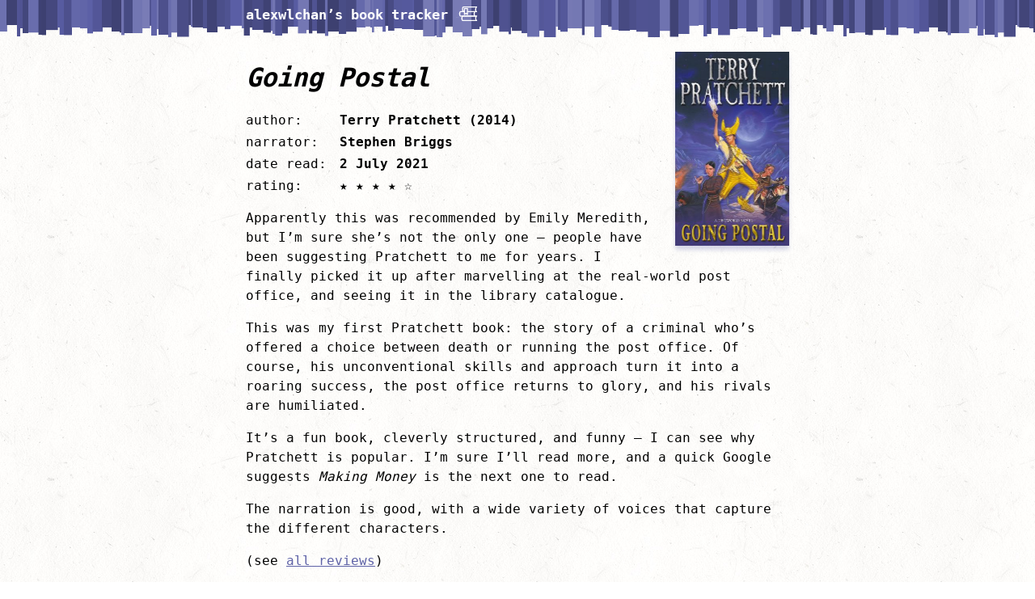

--- FILE ---
content_type: text/html; charset=utf-8
request_url: https://books.alexwlchan.net/2021/going-postal/
body_size: 3378
content:
<!doctype html><html lang=en><head><meta charset=utf-8><meta content="IE=edge" http-equiv=X-UA-Compatible><meta content="width=device-width,initial-scale=1,viewport-fit=cover" name=viewport><link href="/static/style.css?md5=b60d247e1781d1a3452eb60d80b906fe" rel=stylesheet><script>window.onload=(()=>{const a=new URLSearchParams({"url":window.location.href,"referrer":document.referrer,"title":document.title,"width":window.innerWidth,"height":window.innerHeight});fetch(`https://analytics.alexwlchan.net/a.gif?${a.toString()}`,{credentials:`include`}).then(a=>console.log(a))})</script><style>:root{--r:94;--g:98;--b:167;--shelf-background:url([data-uri])}</style><meta content=summary name=twitter:card><meta content=@alexwlchan name=twitter:site><meta content="alexwlchan's review of Going Postal" name=twitter:title><meta content=https://books.alexwlchan.net/social_icons/2021/going-postal.jpg name=twitter:image><meta content=article property=og:type><meta content=https://books.alexwlchan.net/reviews/ property=og:url><meta content="Going Postal" property=og:title><meta content=https://books.alexwlchan.net/social_icons/2021/going-postal.jpg property=og:image><meta content="Going Postal. Read 2021-07-02, ★★★★☆" property=og:description><title>Going Postal – alexwlchan’s book tracker</title><meta content=#5e62a7 name=theme-color><link rel="shortcut icon" href=/favicons/5e62a7-32x32.png sizes=32x32 type=image/png><link rel="shortcut icon" href=/favicons/5e62a7-16x16.png sizes=16x16 type=image/png><link rel="shortcut icon" href=/favicons/5e62a7.ico type=image/x-icon></head><body><a class=skip-main href=#main>Skip to main content</a><header><div id=shelf_background><div id=header_text><h1 id=brand><a href=/>alexwlchan’s book tracker <img alt src=/static/book_white.svg></a></h1><br></div></div><div id=fallback_background></div></header><main id=main tabindex=-1><div class=book_cover><span class=thumbnail_helper></span><img alt src=/individual_covers/2021/going-postal.jpg style=aspect-ratio:622/1054><span class=thumbnail_helper></span></div><h1><span class=book-title>Going Postal</span></h1><dl class=full_book_metadata><dt>author</dt><dd>Terry Pratchett (2014)</dd><dt>narrator</dt><dd>Stephen Briggs</dd><dt>date read</dt><dd>2 July 2021</dd><dt>rating</dt><dd>★ ★ ★ ★ ☆</dd></dl><div class=review><p>Apparently this was recommended by Emily Meredith, but I’m sure she’s not the only one – people have been suggesting Pratchett to me for years. I finally picked it up after marvelling at the real-world post office, and seeing it in the library catalogue.</p><p>This was my first Pratchett book: the story of a criminal who’s offered a choice between death or running the post office. Of course, his unconventional skills and approach turn it into a roaring success, the post office returns to glory, and his rivals are humiliated.</p><p>It’s a fun book, cleverly structured, and funny – I can see why Pratchett is popular. I’m sure I’ll read more, and a quick Google suggests <em>Making Money</em> is the next one to read.</p><p>The narration is good, with a wide variety of voices that capture the different characters.</p><p>(see <a href=/reviews>all reviews</a>)</p></div></main><footer><div id=footer_inner>made with <span class=heart>❤︎</span> by <a href=https://alexwlchan.net>alexwlchan</a>, who’d love to hear what you’re reading · <a href=https://alexwlchan.net/privacy/>privacy policy</a></div></footer></body></html>

--- FILE ---
content_type: text/css; charset=utf-8
request_url: https://books.alexwlchan.net/static/style.css?md5=b60d247e1781d1a3452eb60d80b906fe
body_size: 2522
content:
:root {
  --border-radius: 20px;

  --max-width: 42rem;
  --padding:   1em;

  --tint-color: rgb(var(--r), var(--g), var(--b));
}

body {
  margin:  0;
  padding: 0;

  min-height:     100vh;
  display:        flex;
  flex-direction: column;

  font: 12pt monospace;
  line-height: 1.55em;

  /* Background from https://www.toptal.com/designers/subtlepatterns/light-paper-fibers/ */
  background: url('/static/lightpaperfibers.jpg');
}

main {
  flex: 1;
  padding-top:    var(--padding);
  padding-bottom: var(--padding);
}

#header_text, main, footer > * {
  max-width: var(--max-width);
  margin:    0 auto;

  padding-top:    calc(var(--padding) + env(safe-area-inset-top));
  padding-right:  calc(var(--padding) + env(safe-area-inset-right));
  padding-bottom: calc(var(--padding) + env(safe-area-inset-bottom));
  padding-left:   calc(var(--padding) + env(safe-area-inset-left));
}

h1 {
  line-height: 1.25em;
}

h1 .book-title, h1 .book-series {
  font-style: italic;
}

.review a {
  color: rgb(var(--r), var(--g), var(--b));
}

.book_cover img {
  float: right;
  max-width:  180px;
  max-height: 240px;
  margin-top: 10px;
  margin-left: 20px;
  margin-bottom: 20px;
  box-shadow: 0px 5px 5px rgba(var(--r), var(--g), var(--b), 0.25);
}

@media screen and (max-width: 500px) {
  .book_cover img {
    max-width: 90px;
  }
}

a {
  color: black;
}

a:hover {
  text-decoration: underline;
  text-decoration-thickness: 4px;
  text-decoration-skip-ink: none;
}

td, th {
  line-height: 1.4em;
  vertical-align: top;
  padding-top:    3px;
  padding-bottom: 3px;
}

td {
  font-weight: bold;
}

th {
  padding-right: 10px;
  text-align: left;
  font-weight: normal;
  min-width: 6.5em; /* wide enough for "date read" */
}

footer {
  border-top: 0.25px solid #bfbfbf;
  color: #999;
  font-size: 0.75em;
  margin-top: 2em;
  padding: 1em;
  padding-bottom: 2em;
}

footer a {
  color: gray;
}

footer span.heart {
  color: var(--tint-color);
}

blockquote {
  border-left: 3px solid var(--tint-color);
  margin-left: 0;
  padding-left: 1em;
  font-style: italic;
}

/*
 * Styles for the "review preview" component.
 *
 * This component is used on the homepage and list of reviews as a preview
 * of each review, showing the title of the book, some basic metadata,
 * and my star rating.
 *
 * All the review previews are `li` child elements of a `ul.review_previews`.
 *
 * Each instance of this component has four variables:
 *
 *     --r, --g, --b, which represent the r/g/b components of
 *          the tint color.
 *     --ar, which is the aspect ratio of the image
 *
 */
ul.review_previews {
  list-style-type: none;
  margin:  0;
  padding: 0;
}

ul.review_previews > li {
  --border-color: rgb(var(--r), var(--g), var(--b));

  border: 2px solid var(--border-color);
  border-radius: var(--border-radius);
  margin-bottom: 1em;

  --bg-boost-amount:     0.92;
  --bg-boost-multiplier: 0.08;

  background: rgb(
    calc(var(--bg-boost-amount) * 255 + var(--bg-boost-multiplier) * var(--r)),
    calc(var(--bg-boost-amount) * 255 + var(--bg-boost-multiplier) * var(--g)),
    calc(var(--bg-boost-amount) * 255 + var(--bg-boost-multiplier) * var(--b))
  );
}

ul.review_previews > li:hover {
  --bg-boost-amount:     0.74;
  --bg-boost-multiplier: 0.26;
}

ul.review_previews > li a,
.read_at_another_time {
  grid-template-columns: 135px auto;
  display: grid;
  grid-gap: 8px;
  height: 100%;
  width:  100%;
  color: black;
  text-decoration: none;
  align-items: center;
  min-height: 157px;
}

ul.review_previews > li img {
  max-width: 110px;
  max-height: 130px;
  vertical-align: middle;
  border: 0.1px solid var(--border-color);
}

ul.review_previews > li[data-rv-s="5"] {
  border-width: 3px;
  margin-left:  -1px;
  margin-right: -1px;
  box-shadow: 0px 0px 8px rgba(var(--r), var(--g), var(--r), 0.3);

  --bg-boost-amount:     0.8;
  --bg-boost-multiplier: 0.3;
}

ul.review_previews > li[data-rv-s="5"]:hover {
  --bg-boost-amount:     0.58;
  --bg-boost-multiplier: 0.42;
}

ul.review_previews > li .title + p {
  font-size: smaller;
}

/* bk_t = book thumbnail */
.bk_t {
  margin: auto;
  aspect-ratio: var(--ar);
  background: rgb(var(--r), var(--g), var(--b));
}

/* ar = aspect ratio,
 * ar_p = portrait, ar_s = square, ar_l = landscape */
.bk_t.ar_p {               height: 130px; }
.bk_t.ar_s { width: 110px; height: 110px; }
.bk_t.ar_l { width: 110px;                }

.bk_t img {
  margin: auto;
  max-width:  110px;
  max-height: 130px;
  aspect-ratio: var(--ar);
}

/* bk_m = book metadata */
.bk_m {
  grid-row: 1/1;
  grid-column: 2/2;
  display: inline-block;
  margin-top:    auto;
  margin-bottom: auto;
  border-collapse: collapse;
  line-height: 1.25em;
  padding-right: 10px;
  padding-top:    10px;
  padding-bottom: 10px;
}

.bk_m p.title {
  font-style: italic;
  font-size: 1.15em;
  margin-bottom: 0.5em;
  line-height: 1.3em;
}

.bk_m .did_not_finish {
  font-weight: normal;
}

.bk_m p {
  margin: 0;
}

hr {
  height: 50px;
  width:  50px;
  border: 0;

  background-image: url("/static/book.svg");
  background-size:   contain;
  background-repeat: repeat-x;
}

/* sr = star rating */
.sr {
  font-size: 100%;
  letter-spacing: 4px;
  display: block;
}

/* bk_s = book series */
.book-series, .bk_s {
  color: #999;
  font-weight: normal;
}

@media screen and (min-width: 500px) {
  /* For books with long attribution info, e.g. "Your Computer is on Fire" */
  main > .bk_m {
    max-width: calc(100% - 210px);
  }
}

@media screen and (max-width: 500px) {
  ul.review_previews > li a {
    grid-template-columns: auto;
    grid-row-gap: 0.75em;
  }

  ul.review_previews > li img {
    max-width:  100%;
    max-height: 100%;
  }

  .bk_t {
    margin-top: 15px;
    margin-bottom: 10px;
    grid-column: 1/1;
    grid-row: 1/2;
  }

  .bk_t.ar_p {
    height: 150px;
  }

  .bk_t.ar_s {
    width:  150px;
    height: 150px;
  }

  .bk_m {
    grid-column: 1/1;
    grid-row: 2/2;
    padding: 15px;
    padding-top: 0;
    max-width: 100%;
  }

  .thumbnail_helper {
    display: none;
  }

  .book_cover {
    text-align: center;
  }

  .book_cover img {
    float: none;
    max-width:  120px;
    max-height: 240px;
    margin-top: 10px;
    margin-left:  auto;
    margin-right: auto;
    margin-bottom: 0;
    box-shadow: 0px 5px 5px rgba(0,0,0,0.25);
  }
}

/************************************************/
/* Styles for the filter bar and filter pickers */
/************************************************/

/* Filters require JavaScript, so they're hidden by default and made visible
 * by JavaScript on initial page load.
 * cf. corresponding JS in window.onload in list_reviews.html */
#filterBar, #filtersApplied, #noResults {
  display: none;
}

#filtersApplied .appliedFilter {
  margin-right: 1em;
  white-space: nowrap;
}

#filtersApplied .appliedFilterValue {
  font-weight: bold;
}

#filtersApplied .removeFilter {
  color: #d01c11;
  text-decoration: none;
}

#filtersApplied .removeFilter:hover {
  background: none;
}

#filterBar button {
  background: white;
  border: 1px solid black;
  font: 12pt monospace;
  cursor: pointer;
  border-radius: 20px;
  padding: 3px 10px;
  color: black;  /* iOS renders these as blue */
}

ul#author_filters, ul#star_rating_filters {
  padding: 0;
  padding-right: 10px;
  margin: 0;
  list-style: none;
}

.tippy-box, .tippy-content {
  border-radius: 10px;
  max-width: 100%;
}

.tippy-arrow {
  color: white;

    /* The arrow is rendered separately to the rest of the box; this makes
     * it appear over the box shadow which greys out the rest of the page */
  z-index: 1000;
}

.tippy-content {
  background: white;
  color: black;

  line-height: 1.75em;

  padding: 20px 22px;
  max-height: 450px;
  overflow: scroll;

  /* This renders a perma-shadow that greys out the rest of the page. */
  box-shadow: 0px 5px 10000px 10000px rgba(0, 0, 0, 0.5);
}

#jumpTo a[disabled] {
  color: #999;
  text-decoration: none;
  cursor: default;
}

#jumpTo a[disabled]:hover {
  background: none;
}

#roundups {
  list-style-type: none;
  margin:  0;
  padding: 0;
  display: grid;
  grid-template-columns: repeat(2, 1fr);
  grid-gap: 20px;
}

#roundups div.roundup_item {
  aspect-ratio: 2 / 1;
  position: relative;
  font-size: 3em;
}

#roundups div.roundup_item img {
  border: 2px solid black;
  border-radius: var(--border-radius);
  width: 100%;
  filter: brightness(30%);
  aspect-ratio: 2 / 1;
}

#roundups div.roundup_item:hover img {
  filter: brightness(20%);
}

#roundups div.roundup_item p {
  position: absolute;
  top: 50%;
  left: 50%;
  transform: translate(-50%, -50%);
  color: white;
  margin: 0;
}

/* This is for the header shown at the top of every page.
 *
 * See the `header.html` component.
 */
header {
  color: white;
  font-size: 13pt;
  line-height: 1.5em;
  margin-bottom: 2.2em;
}

header #fallback_background, header #shelf_background {
  position: absolute;
  top: 0;
  left: 0;
  width: 100%;
}

header #fallback_background {
  background: #666666;
  height: 30px;
  z-index: 1;
}

header #shelf_background {
  background: var(--shelf-background);
  background-size: auto 100%;
  height: 46px;
  z-index: 2;
}

header #header_text {
  padding-top: calc(4px + env(safe-area-inset-top));
  padding-bottom: 3px;
}

header a {
  text-decoration: none;
  color: white;
}

header img {
  height: 30px;
  margin-bottom: -8px;
  margin-top:    -2px;
}

header h1 {
  margin-top: 0;
  margin-bottom: 0;
  display: inline;
  font-size: 1em;
}

/* This is for the full book metadata shown on individual review pages.
 *
 * See the `full_book_metadata.html` component.
 */
.full_book_metadata {
  display: grid;
  grid-template-columns: auto 1fr;
  grid-column-gap: 1em;
  grid-row-gap: 3px;
}

.full_book_metadata dt::after {
  content: ":";
}

.full_book_metadata dd {
  margin: 0;
  font-weight: bold;
}

.full_book_metadata .did_not_finish {
  font-weight: normal;
}

/* This is for the "Skip to main content" link at the top of the page
 *
 * See https://accessibility.oit.ncsu.edu/it-accessibility-at-nc-state/developers/accessibility-handbook/mouse-and-keyboard-events/skip-to-main-content/ */
a.skip-main {
  position: absolute;
  left:     -999px;
  top:      auto;

  width:  1px;
  height: 1px;

  overflow: hidden;

  z-index: -999;
}


--- FILE ---
content_type: image/svg+xml
request_url: https://books.alexwlchan.net/static/book_white.svg
body_size: 1032
content:
<!-- https://thenounproject.com/search/?q=books&i=179979 -->
<svg height='300px' width='300px'  fill="#ffffff" xmlns="http://www.w3.org/2000/svg" xmlns:xlink="http://www.w3.org/1999/xlink" version="1.1" x="0px" y="0px" viewBox="-255 347 100 100" style="enable-background:new -255 347 100 100;" xml:space="preserve"><g><rect x="-447" y="347" width="185" height="99"></rect><rect x="-255" y="311" width="100" height="30"></rect><text transform="matrix(1 0 0 1 -189 327.5)" class="st1" style="" font-family="&apos;Helvetica&apos;" font-size="2.4px">http://thenounproject.com</text><text transform="matrix(1 0 0 1 -247.834 322.5)" class="st1" style="" font-family="&apos;Helvetica-Bold&apos;" font-size="6.1578px">The Noun Project</text><text transform="matrix(1 0 0 1 -246.7139 327.2998)" class="st1" style="" font-family="&apos;Helvetica-Bold&apos;" font-size="4px">Icon Template</text><text transform="matrix(1 0 0 1 -433.5 357.5)" class="st1" style="" font-family="&apos;Helvetica-Bold&apos;" font-size="6.1578px">Reminders</text><line class="st2" x1="-247" y1="332.5" x2="-237" y2="332.5"></line><line class="st2" x1="-434" y1="363.5" x2="-417" y2="363.5"></line><g><g><g><rect x="-425.8" y="378.3" class="st1" width="8.7" height="8.6"></rect><path class="st1" d="M-419.5,389.3h4.7v-4.7h-4.7V389.3z M-414.3,389.7h-5.6v-5.6h5.6V389.7L-414.3,389.7z M-421.2,391.1h8.3      v-8.2h-8.3V391.1L-421.2,391.1z M-412.5,391.5h-9.2v-9.1h9.2V391.5L-412.5,391.5z"></path><polygon class="st1" points="-421.1,391.1 -421.3,391 -413,382.8 -412.9,382.9     "></polygon></g></g></g><rect x="-434" y="405" class="st3" width="35" height="32.5"></rect><text transform="matrix(1 0 0 1 -434 407.1572)" class="st1" style="" font-family="&apos;Helvetica-Bold&apos;" font-size="3px">Strokes</text><text transform="matrix(1 0 0 1 -434 412.1572)" class="st1" style="" font-family="&apos;Helvetica&apos;" font-size="2.4px">Try to keep strokes at 4px</text><text transform="matrix(1 0 0 1 -434 417.1572)" class="st1" style="" font-family="&apos;Helvetica&apos;" font-size="2.4px">Minimum stroke weight is 2px</text><text transform="matrix(1 0 0 1 -434 421.6572)" class="st1" style="" font-family="&apos;Helvetica&apos;" font-size="2.4px">For thicker strokes use even </text><text transform="matrix(1 0 0 1 -434 424.6572)" class="st1" style="" font-family="&apos;Helvetica&apos;" font-size="2.4px">numbers: 6px, 8px etc.</text><text transform="matrix(1 0 0 1 -434 429.1572)" class="st1" style="" font-family="&apos;Helvetica-Bold&apos;" font-size="2.4px">Remember to expand strokes </text><text transform="matrix(1 0 0 1 -434 432.1572)" class="st1" style="" font-family="&apos;Helvetica-Bold&apos;" font-size="2.4px">before saving as an SVG </text><rect x="-391.5" y="405" class="st3" width="35" height="32.5"></rect><text transform="matrix(1 0 0 1 -391.5 407.1572)" class="st1" style="" font-family="&apos;Helvetica-Bold&apos;" font-size="3px">Size</text><text transform="matrix(1 0 0 1 -391.5 412.1572)" class="st1" style="" font-family="&apos;Helvetica&apos;" font-size="2.4px">Cannot be wider or taller than </text><text transform="matrix(1 0 0 1 -391.5 415.6572)" class="st1" style="" font-family="&apos;Helvetica&apos;" font-size="2.4px">100px (artboard size)</text><text transform="matrix(1 0 0 1 -391.5 420.6572)" class="st1" style="" font-family="&apos;Helvetica&apos;" font-size="2.4px">Scale your icon to fill as much of </text><text transform="matrix(1 0 0 1 -391.5 423.6572)" class="st1" style="" font-family="&apos;Helvetica&apos;" font-size="2.4px">the artboard as possible</text><rect x="-349" y="405" class="st3" width="35" height="32.5"></rect><text transform="matrix(1 0 0 1 -349 407.1572)" class="st1" style="" font-family="&apos;Helvetica-Bold&apos;" font-size="3px">Ungroup</text><text transform="matrix(1 0 0 1 -349 412.1572)" class="st1" style="" font-family="&apos;Helvetica&apos;" font-size="2.4px">If your design has more than one </text><text transform="matrix(1 0 0 1 -349 415.1572)" class="st1" style="" font-family="&apos;Helvetica&apos;" font-size="2.4px">shape, make sure to ungroup</text><rect x="-305" y="405" class="st3" width="35" height="32.5"></rect><text transform="matrix(1 0 0 1 -305 407.1572)" class="st1" style="" font-family="&apos;Helvetica-Bold&apos;" font-size="3px">Save as</text><text transform="matrix(1 0 0 1 -305 412.1572)" class="st1" style="" font-family="&apos;Helvetica&apos;" font-size="2.4px">Save as .SVG and make sure </text><text transform="matrix(1 0 0 1 -305 415.1572)" class="st1" style="" font-family="&apos;Helvetica&apos;" font-size="2.4px">“Use Artboards” is checked</text><text transform="matrix(1.0074 0 0 1 -380.542 377.5938)" class="st1" style="" font-family="&apos;Helvetica&apos;" font-size="2.5731px">100px</text><text transform="matrix(1.0074 0 0 1 -296 386)" class="st1" style="" font-family="&apos;Helvetica-Bold&apos;" font-size="5.1462px">.SVG</text><rect x="-381.5" y="381.8" class="st1" width="10.3" height="10.2"></rect><rect x="-381.5" y="378.8" class="st1" width="0.5" height="2.3"></rect><rect x="-371.8" y="378.8" class="st1" width="0.5" height="2.3"></rect><rect x="-382" y="379.3" class="st1" width="11.2" height="0.6"></rect><g><rect x="-338.8" y="380.8" class="st1" width="10.3" height="10.2"></rect><rect x="-331.8" y="375.7" class="st1" width="3.3" height="3.3"></rect></g><rect x="-433.5" y="369.5" class="st2" width="30" height="30"></rect><rect x="-391.5" y="369.5" class="st2" width="30" height="30"></rect><rect x="-348.5" y="369.5" class="st2" width="30" height="30"></rect><rect x="-304.5" y="369.5" class="st2" width="30" height="30"></rect></g><path d="M-205.1,422.2"></path><g><g><g><path d="M-220.5,402.1c-0.4,0-0.7-0.1-1-0.2c-0.8-0.4-1.2-1.2-1.2-2v-24c0-1.2,1-2.2,2.2-2.2h12.7c1.2,0,2.2,1,2.2,2.2v24     c0,0.8-0.5,1.6-1.2,2c-0.8,0.4-1.7,0.3-2.3-0.2l-5.1-3.6l-5.1,3.6C-219.6,402-220,402.1-220.5,402.1z M-218.2,378.2v17.3l2.8-2     c0.8-0.6,1.8-0.6,2.6,0l2.8,2v-17.3H-218.2z"></path></g></g><g><g><path d="M-222.9,389.5c-7.3,0-7.3-7.4-7.3-11.4c0-4,0-11.4,7.3-11.4h52.6c1.2,0,2.2,1,2.2,2.2s-1,2.2-2.2,2.2h-52.6     c-2.1,0-2.8,1-2.8,6.9c0,5.9,0.7,6.9,2.8,6.9c1.2,0,2.2,1,2.2,2.2S-221.7,389.5-222.9,389.5z"></path></g></g><g><g><path d="M-171.9,390.7c-0.8,0-1.5-0.4-2-1.1c-5.8-10.2-0.2-19.8,0-20.2c0.6-1.1,2-1.4,3.1-0.8c1.1,0.6,1.4,2,0.8,3.1     c-0.2,0.3-4.4,7.9,0,15.8c0.6,1.1,0.2,2.5-0.8,3.1C-171.2,390.6-171.5,390.7-171.9,390.7z"></path></g></g><g><g><path d="M-170,427.3h-55.7c-7.3,0-7.3-7.4-7.3-11.4c0-4,0-11.4,7.3-11.4h55.7c1.2,0,2.2,1,2.2,2.2s-1,2.2-2.2,2.2h-55.7     c-2.1,0-2.8,1-2.8,6.9c0,5.9,0.7,6.9,2.8,6.9h55.7c1.2,0,2.2,1,2.2,2.2S-168.8,427.3-170,427.3z"></path></g></g><g><g><path d="M-171.6,427.3c-0.8,0-1.5-0.4-2-1.1c-5.8-10.1-0.2-20.1,0-20.5c0.6-1.1,2-1.5,3.1-0.8c1.1,0.6,1.5,2,0.9,3.1     c-0.2,0.3-4.5,8.2,0,16.1c0.6,1.1,0.2,2.5-0.8,3.1C-170.9,427.2-171.3,427.3-171.6,427.3z"></path></g></g><g><g><path d="M-176.3,409h-58.6c-7.3,0-7.3-7.4-7.3-11.4c0-4,0-11.4,7.3-11.4h14.4c1.2,0,2.2,1,2.2,2.2s-1,2.2-2.2,2.2h-14.4     c-2.1,0-2.8,1-2.8,6.9c0,5.9,0.7,6.9,2.8,6.9h58.6c1.2,0,2.2,1,2.2,2.2S-175.1,409-176.3,409z"></path></g></g><g><g><path d="M-177.9,409c-0.8,0-1.5-0.4-2-1.1c-5.8-10.1-0.2-20.1,0-20.5c0.6-1.1,2-1.5,3.1-0.8c1.1,0.6,1.5,2,0.9,3.1     c-0.2,0.3-4.5,8.2,0,16.1c0.6,1.1,0.2,2.5-0.8,3.1C-177.2,408.9-177.5,409-177.9,409z"></path></g></g><g><g><path d="M-170.3,390.7h-36.6c-1.2,0-2.2-1-2.2-2.2s1-2.2,2.2-2.2h36.6c1.2,0,2.2,1,2.2,2.2S-169.1,390.7-170.3,390.7z"></path></g></g></g></svg>